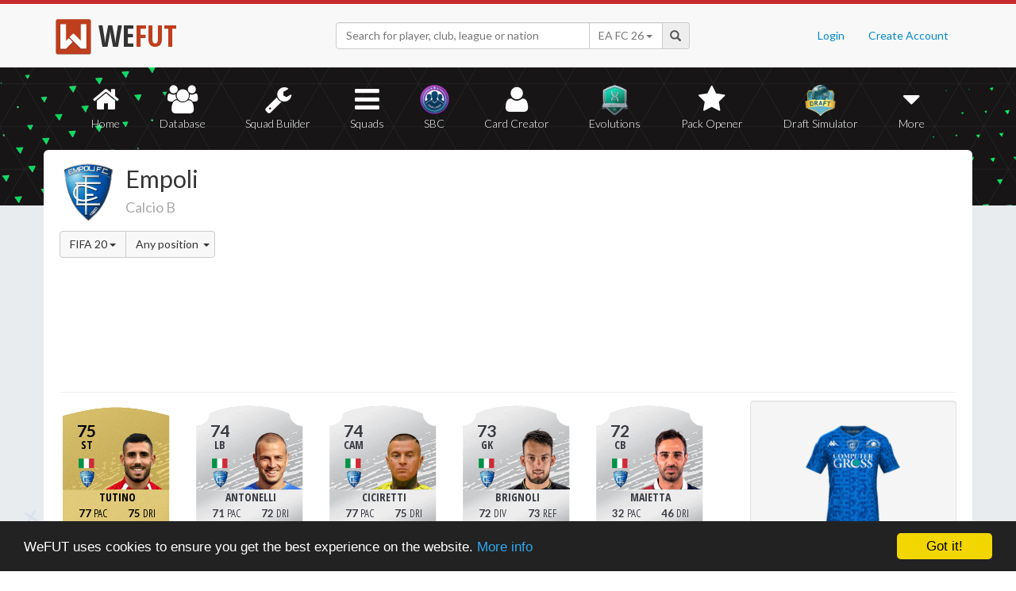

--- FILE ---
content_type: text/html; charset=UTF-8
request_url: https://wefut.com/club/1746/20
body_size: 6708
content:
<!DOCTYPE html>
<html lang="en">
    <head>
        <script async src="https://www.googletagmanager.com/gtag/js?id=UA-39374027-1"></script>
        <script>
          window.dataLayer = window.dataLayer || [];
          function gtag(){dataLayer.push(arguments);}
          gtag('js', new Date());
          gtag('config', 'UA-39374027-1', { 'anonymize_ip': true });
        </script>

        <meta charset="utf-8">
        <meta http-equiv="X-UA-Compatible" content="IE=edge">
        <meta name="theme-color" content="#C72C2C">
        <meta name="keywords" content="eafc, ea fc, fc26, fut26, fut, fut 26, ultimate team, squad builder, squads, database, prices, stats, in game, draft simulator, fifa, 26, fifa 23, coins, players, pack opener, card creator" />

        <meta name="smartbanner:title" content="Download the WeFUT App!">
        <meta name="smartbanner:author" content="WeFUT.com">
        <meta name="smartbanner:price" content="FREE">
        <meta name="smartbanner:price-suffix-apple" content=" - On the App Store">
        <meta name="smartbanner:price-suffix-google" content=" - On Google Play">
        <meta name="smartbanner:icon-apple" content="//static.wefut.com/assets/images/ic_launcher.png">
        <meta name="smartbanner:icon-google" content="//static.wefut.com/assets/images/ic_launcher.png">
        <meta name="smartbanner:button" content="VIEW">
        <meta name="smartbanner:button-url-apple" content="https://apps.apple.com/us/app/wefut-fut-23-draft-squad-builder/id1200304239?platform=iphone">
        <meta name="smartbanner:button-url-google" content="https://play.google.com/store/apps/details?id=com.wefut.wefut">
        <meta name="smartbanner:enabled-platforms" content="android,ios">
        <meta name="smartbanner:days-to-hide" content="30">

        <meta name="viewport" content="width=device-width, initial-scale=1">

        <title>Empoli Players | FIFA 20 Ultimate Team | WeFUT</title>
        
        <meta name="description" content="Create your own EA FC 26 Ultimate Team squad with our Draft Simulator or Squad Builder, and find player stats using our Player Database!" />
        <link rel="icon" type="image/ico" href="//static.wefut.com/assets/images/favicon.ico">
        <link href="//static.wefut.com/assets/css/bootstrap3.min.css?19" rel="stylesheet">
        <link href="//static.wefut.com/assets/css/font-awesome.min.css?19" rel="stylesheet">
        <link href="//static.wefut.com/assets/css/wefut.css?262" rel="stylesheet">
        <link href="//static.wefut.com/assets/css/player-styles17.css?264" rel="stylesheet">
        <link href="//static.wefut.com/assets/css/fifa26.css?268" rel="stylesheet">
        <link rel="stylesheet" type="text/css" href="//static.wefut.com/assets/css/toastr.css?19">
        <link rel="stylesheet" type="text/css" href="//fonts.googleapis.com/css?family=Open+Sans+Condensed:300,700|Fjalla+One|PT+Sans+Narrow|Lato:300,400,700,900|Titillium+Web:400,700" />

        
        <script src="https://ajax.googleapis.com/ajax/libs/jquery/1.12.4/jquery.min.js"></script>

        <script type="text/javascript">
            window.cookieconsent_options = {"message":"WeFUT uses cookies to ensure you get the best experience on the website.","dismiss":"Got it!","learnMore":"More info","link":"http://wefut.com/home/policy","theme":"dark-bottom"};
        </script>

        <script type="text/javascript" src="//static.wefut.com/assets/js/cookieconsent.min.js?"></script>

        
        <!--[if lt IE 9]>
            <script src="https://oss.maxcdn.com/html5shiv/3.7.3/html5shiv.min.js"></script>
            <script src="https://oss.maxcdn.com/respond/1.4.2/respond.min.js"></script>
        <![endif]-->
    </head>

    <body class="club">
        <nav class="navbar navbar-top navbar-default">
            <div class="container">
                <div class="navbar-header">
                    <div class="navbar-brand">
                        <a href="/">
                            <img class="img-responsive" src="//static.wefut.com/assets/images/logo-header.png?" height="45" width="45" />
                            <span class="main">WE</span><span class="highlight">FUT</span>
                        </a>
                    </div>
                </div>

                <ul class="nav navbar-nav navbar-right">
                                        <li><a href="/login">Login</a></li>
                    <li><a href="/register">Create Account</a></li>
                                    </ul>
                <div class="navbar-form">
                    <div class="input-group">
                        <input type="text" class="form-control" id="input-navbar" autocomplete="off" placeholder="Search for player, club, league or nation">
                        <div class="input-group-btn">
                            <a id="fifa-search" data-fifa="26" class="btn dropdown-toggle" data-toggle="dropdown" href="#">
                                <span id="fifa-search-selection">EA FC 26</span>
                                <span class="caret"></span>
                            </a>
                            <ul class="dropdown-menu" role="menu" aria-labelledby="dropdownMenu">
                                                                <li><a class="fifa-search-selector" data-fifa="26" href="#">EA FC 26</a></li>
                                                                <li><a class="fifa-search-selector" data-fifa="25" href="#">EA FC 25</a></li>
                                                                <li><a class="fifa-search-selector" data-fifa="24" href="#">EA FC 24</a></li>
                                                                <li><a class="fifa-search-selector" data-fifa="23" href="#">FIFA 23</a></li>
                                                                <li><a class="fifa-search-selector" data-fifa="22" href="#">FIFA 22</a></li>
                                                                <li><a class="fifa-search-selector" data-fifa="21" href="#">FIFA 21</a></li>
                                                                <li><a class="fifa-search-selector" data-fifa="20" href="#">FIFA 20</a></li>
                                                                <li><a class="fifa-search-selector" data-fifa="19" href="#">FIFA 19</a></li>
                                                                <li><a class="fifa-search-selector" data-fifa="18" href="#">FIFA 18</a></li>
                                                                <li><a class="fifa-search-selector" data-fifa="17" href="#">FIFA 17</a></li>
                                                                <li><a class="fifa-search-selector" data-fifa="16" href="#">FIFA 16</a></li>
                                                                <li><a class="fifa-search-selector" data-fifa="15" href="#">FIFA 15</a></li>
                                                                <li><a class="fifa-search-selector" data-fifa="14" href="#">FIFA 14</a></li>
                                                                <li><a class="fifa-search-selector" data-fifa="13" href="#">FIFA 13</a></li>
                                                            </ul>
                        </div>
                        <span class="input-group-addon">
                            <span class="glyphicon glyphicon-search"></span>
                        </span>
                    </div>

                    <div class="navbar-search-results"></div>
                </div>
            </div>
        </nav>

        <div class="sub-nav navbar-inverse">
            <button type="button" class="navbar-toggle collapsed" data-toggle="collapse" data-target="#navbar-collapse" aria-expanded="false">
                <span class="sr-only">Toggle navigation</span>
                <span class="icon-bar"></span>
                <span class="icon-bar"></span>
                <span class="icon-bar"></span>
            </button>
            <div class="clearfix"></div>
            <div class="container">
                <div class="collapse navbar-collapse" id="navbar-collapse">
                    <ul class="nav nav-pills nav-justified">
                        <li role="presentation" >
                            <a href="/">
                                <span class="fa fa-home"></span>
                                Home
                            </a>
                        </li>
                        <li role="presentation" >
                            <a href="/player-database">
                                <span class="fa fa-users"></span>
                                Database
                            </a>
                        </li>
                        <li role="presentation" >
                            <a href="/squad-builder">
                                <span id="amountofplayers" class="label label-danger pull-right hidden-xs hidden-sm">0</span>
                                <span class="fa fa-wrench"></span>
                                Squad Builder
                            </a>
                        </li>
                        <li role="presentation" >
                            <a href="/created-squads">
                                <span class="fa fa-bars"></span>
                                Squads
                            </a>
                        </li>
                        <li role="presentation" >
                            <a href="/squad-building-challenges">
                                <span class="fa fa-sbc"></span>
                                SBC
                            </a>
                        </li>
                        <li role="presentation" >
                            <a href="/player/card-creator">
                                <span class="fa fa-user"></span>
                                Card Creator
                            </a>
                        </li>
                        <li role="presentation" >
                            <a href="/evolutions">
                                <span class="fa fa-evolutions"></span>
                                Evolutions
                            </a>
                        </li>
                        <li role="presentation" >
                            <a href="/pack-opener">
                                <span class="fa fa-star"></span>
                                Pack Opener
                            </a>
                        </li>
                        <li role="presentation" >
                            <a href="/draft-simulator">
                                <!-- <span style="position:absolute;top:7px;right:7px" class="label label-info pull-right">New modes!</span> -->
                                <span class="fa fa-draft"></span>
                                Draft Simulator
                            </a>
                        </li>
                        <li role="presentation" class="dropdown">
                            <a class="dropdown-toggle" data-toggle="dropdown" href="#" role="button" aria-haspopup="true" aria-expanded="false">
                                <span class="fa fa-caret-down"></span>
                                More
                            </a>
                            <ul class="dropdown-menu">
                                <li><a href="/calendar">Calendar</a></li>
                                <li class="divider" style="margin: 4px 1px"></li>
                                                                                                <!-- <li><a href="/perfect-chemistry">Perfect Chemistry</a></li> -->
                                                                <li><a href="/playstyles">PlayStyles</a></li>
                                <li><a href="/roles">Player Roles</a></li>
                                <li><a href="/chemistry-styles">Chemistry Styles</a></li>
                                <li><a href="/managers">Managers</a></li>
                                <li><a href="/club-items/stadiums">Stadiums</a></li>
                                <li><a href="/club-items/balls">Balls</a></li>
                                <li class="divider" style="margin: 4px 1px"></li>
                                <li><a href="https://play.google.com/store/apps/details?id=com.wefut.wefut" target="_blank">Android App</a></li>
                                <li><a href="https://apps.apple.com/us/app/wefut-fut-21-draft-squad-builder/id1200304239" target="_blank">iPhone/iPad App</a></li>
                            </ul>
                        </li>
                    </ul>
                </div>
            </div>
        </div>
<div class="page container">
    <div class="page-header">
        <div class="row">
            <div class="col-lg-4 col-md-12">
                <img src="//static.wefut.com/assets/images/fut20/clubbadges/1746.png" class="pull-left" style="height: 73px; margin-top: 17px; margin-right: 10px" alt="" />
                <h2 style="margin-top: 20px">
                    Empoli                </h2>
                <h4><a class="sub" href="https://wefut.com/league/32">Calcio B</a></h4>
                <div class="btn-group" style="margin-top: 10px">
                    <div class="btn-group">
                        <button type="button" class="btn btn-default dropdown-toggle" data-toggle="dropdown" aria-haspopup="true" aria-expanded="false">
                        FIFA 20 <span class="caret"></span>
                        </button>
                        <ul class="dropdown-menu">
                                                        <li><a href="/club/1746/26">EA FC 26</a></li>
                                                        <li><a href="/club/1746/25">EA FC 25</a></li>
                                                        <li><a href="/club/1746/24">EA FC 24</a></li>
                                                        <li><a href="/club/1746/23">FIFA 23</a></li>
                                                        <li><a href="/club/1746/22">FIFA 22</a></li>
                                                        <li><a href="/club/1746/21">FIFA 21</a></li>
                                                        <li><a href="/club/1746/20">FIFA 20</a></li>
                                                        <li><a href="/club/1746/19">FIFA 19</a></li>
                                                        <li><a href="/club/1746/18">FIFA 18</a></li>
                                                        <li><a href="/club/1746/17">FIFA 17</a></li>
                                                        <li><a href="/club/1746/16">FIFA 16</a></li>
                                                        <li><a href="/club/1746/15">FIFA 15</a></li>
                                                        <li><a href="/club/1746/14">FIFA 14</a></li>
                                                        <li><a href="/club/1746/13">FIFA 13</a></li>
                                                    </ul>
                    </div>
                    <div class="btn-group">
                        <a class="btn btn-default dropdown-toggle" data-toggle="dropdown" href="#">
                            Any position                            <span class="caret" style="margin-left: 3px; margin-right: -6px"></span>
                        </a>
                        <ul class="dropdown-menu">
                            <li><a tabindex="" href="/club/1746/20">Any position</a></li>
                            <li><a tabindex="" href="/club/1746/20/ST">ST</a></li>
                            <li><a tabindex="" href="/club/1746/20/CF">CF</a></li>
                            <li><a tabindex="" href="/club/1746/20/LW">LW</a></li>
                            <li><a tabindex="" href="/club/1746/20/LF">LF</a></li>
                            <li><a tabindex="" href="/club/1746/20/LM">LM</a></li>
                            <li><a tabindex="" href="/club/1746/20/RW">RW</a></li>
                            <li><a tabindex="" href="/club/1746/20/RF">RF</a></li>
                            <li><a tabindex="" href="/club/1746/20/RM">RM</a></li>
                            <li><a tabindex="" href="/club/1746/20/CAM">CAM</a></li>
                            <li><a tabindex="" href="/club/1746/20/CM">CM</a></li>
                            <li><a tabindex="" href="/club/1746/20/CDM">CDM</a></li>
                            <li><a tabindex="" href="/club/1746/20/LWB">LWB</a></li>
                            <li><a tabindex="" href="/club/1746/20/LB">LB</a></li>
                            <li><a tabindex="" href="/club/1746/20/CB">CB</a></li>
                            <li><a tabindex="" href="/club/1746/20/RB">RB</a></li>
                            <li><a tabindex="" href="/club/1746/20/RWB">RWB</a></li>
                            <li><a tabindex="" href="/club/1746/20/GK">GK</a></li>
                        </ul>
                    </div>
                </div>
            </div>
            <div class="col-lg-8 col-md-12">
                <script async src="//pagead2.googlesyndication.com/pagead/js/adsbygoogle.js"></script>
                <ins class="adsbygoogle"
                   style="margin-top: 16px"
                   data-ad-client="ca-pub-3689706000234543"
                   data-ad-slot="4937350516"
                   data-ad-format="auto"></ins>
                <script>
                (adsbygoogle = window.adsbygoogle || []).push({});
                </script>
            </div>
        </div>
    </div>

    <div class="row">
        <div class="col-md-9 card-list">
            <a href="https://wefut.com/player/20/19220/gennaro-tutino"><div class="card gold fifa20" data-base-id="220528" data-club-id="1746" data-nation-id="27" data-league-id="32" data-rareflag="0">
    <div class="scard gold fifa20" style="position: relative; z-index: 2">
            <img src="//static.wefut.com/assets/images/fut20/gold0.png?253" alt="" class="player-card" onerror="this.src='//static.wefut.com/assets/images/concept-card.png'">

            <div class="rating-gradient"></div>

            
                            <img src="//static.wefut.com/assets/images/fut20/clubbadges/1746.png?251" alt="" class="clubbadge clubbadge-dark">
                            
            
            <div class="playstyleplus"></div>
            
            <div class="avatarholder ">
                <img src="//static.wefut.com/assets/images/fut20/playeravatars/220528.png?242" onerror="this.src='//static.wefut.com/assets/images/fut15/playeravatars/unknown.png'" alt="" class="avatar">
            </div>

                            <img src="//static.wefut.com/assets/images/nation_flag/27.png?25" class="nationflag">
            
            <div class="ratingholder"><span class="rating"  style="border: 0px !important" >75</span></div>
            <span class="position">ST</span>
            <div class="nonrare name">
            <span class="marquee">Tutino</span>
        </div>
        <div class="attributes ">
                        <span class="loyalty">
                            </span>
            
            
            <span class="pace">77</span>
            <span class="shooting">75</span>
            <span class="passing">71</span>
            <span class="dribbling">75</span>
            <span class="defending">35</span>
            <span class="heading">66</span>
        </div>
                <div class="chembadge chem--1"></div>
            </div>
    </div>
</a><a href="https://wefut.com/player/20/1034/luca-antonelli"><div class="card silverrare fifa20" data-base-id="173204" data-club-id="1746" data-nation-id="27" data-league-id="32" data-rareflag="1">
    <div class="scard silverrare fifa20" style="position: relative; z-index: 2">
            <img src="//static.wefut.com/assets/images/fut20/silver1.png?253" alt="" class="player-card" onerror="this.src='//static.wefut.com/assets/images/concept-card.png'">

            <div class="rating-gradient"></div>

            
                            <img src="//static.wefut.com/assets/images/fut20/clubbadges/1746.png?251" alt="" class="clubbadge clubbadge-dark">
                            
            
            <div class="playstyleplus"></div>
            
            <div class="avatarholder ">
                <img src="//static.wefut.com/assets/images/fut20/playeravatars/173204.png?242" onerror="this.src='//static.wefut.com/assets/images/fut15/playeravatars/unknown.png'" alt="" class="avatar">
            </div>

                            <img src="//static.wefut.com/assets/images/nation_flag/27.png?25" class="nationflag">
            
            <div class="ratingholder"><span class="rating"  style="border: 0px !important" >74</span></div>
            <span class="position">LB</span>
            <div class=" name">
            <span class="marquee">Antonelli</span>
        </div>
        <div class="attributes ">
                        <span class="loyalty">
                            </span>
            
            
            <span class="pace">71</span>
            <span class="shooting">58</span>
            <span class="passing">69</span>
            <span class="dribbling">72</span>
            <span class="defending">76</span>
            <span class="heading">72</span>
        </div>
                <div class="chembadge chem--1"></div>
            </div>
    </div>
</a><a href="https://wefut.com/player/20/19217/amato-ciciretti"><div class="card silverrare fifa20" data-base-id="206160" data-club-id="1746" data-nation-id="27" data-league-id="32" data-rareflag="1">
    <div class="scard silverrare fifa20" style="position: relative; z-index: 2">
            <img src="//static.wefut.com/assets/images/fut20/silver1.png?253" alt="" class="player-card" onerror="this.src='//static.wefut.com/assets/images/concept-card.png'">

            <div class="rating-gradient"></div>

            
                            <img src="//static.wefut.com/assets/images/fut20/clubbadges/1746.png?251" alt="" class="clubbadge clubbadge-dark">
                            
            
            <div class="playstyleplus"></div>
            
            <div class="avatarholder ">
                <img src="//static.wefut.com/assets/images/fut20/playeravatars/206160.png?242" onerror="this.src='//static.wefut.com/assets/images/fut15/playeravatars/unknown.png'" alt="" class="avatar">
            </div>

                            <img src="//static.wefut.com/assets/images/nation_flag/27.png?25" class="nationflag">
            
            <div class="ratingholder"><span class="rating"  style="border: 0px !important" >74</span></div>
            <span class="position">CAM</span>
            <div class=" name">
            <span class="marquee">Ciciretti</span>
        </div>
        <div class="attributes ">
                        <span class="loyalty">
                            </span>
            
            
            <span class="pace">77</span>
            <span class="shooting">68</span>
            <span class="passing">73</span>
            <span class="dribbling">75</span>
            <span class="defending">35</span>
            <span class="heading">49</span>
        </div>
                <div class="chembadge chem--1"></div>
            </div>
    </div>
</a><a href="https://wefut.com/player/20/5512/alberto-brignoli"><div class="card silverrare fifa20" data-base-id="210358" data-club-id="1746" data-nation-id="27" data-league-id="32" data-rareflag="1">
    <div class="scard silverrare fifa20" style="position: relative; z-index: 2">
            <img src="//static.wefut.com/assets/images/fut20/silver1.png?253" alt="" class="player-card" onerror="this.src='//static.wefut.com/assets/images/concept-card.png'">

            <div class="rating-gradient"></div>

            
                            <img src="//static.wefut.com/assets/images/fut20/clubbadges/1746.png?251" alt="" class="clubbadge clubbadge-dark">
                            
            
            <div class="playstyleplus"></div>
            
            <div class="avatarholder ">
                <img src="//static.wefut.com/assets/images/fut20/playeravatars/210358.png?242" onerror="this.src='//static.wefut.com/assets/images/fut15/playeravatars/unknown.png'" alt="" class="avatar">
            </div>

                            <img src="//static.wefut.com/assets/images/nation_flag/27.png?25" class="nationflag">
            
            <div class="ratingholder"><span class="rating"  style="border: 0px !important" >73</span></div>
            <span class="position">GK</span>
            <div class=" name">
            <span class="marquee">Brignoli</span>
        </div>
        <div class="attributes gk">
                        <span class="loyalty">
                            </span>
            
            
            <span class="pace">72</span>
            <span class="shooting">72</span>
            <span class="passing">75</span>
            <span class="dribbling">73</span>
            <span class="defending">32</span>
            <span class="heading">73</span>
        </div>
                <div class="chembadge chem--1"></div>
            </div>
    </div>
</a><a href="https://wefut.com/player/20/237/domenico-maietta"><div class="card silverrare fifa20" data-base-id="137774" data-club-id="1746" data-nation-id="27" data-league-id="32" data-rareflag="1">
    <div class="scard silverrare fifa20" style="position: relative; z-index: 2">
            <img src="//static.wefut.com/assets/images/fut20/silver1.png?253" alt="" class="player-card" onerror="this.src='//static.wefut.com/assets/images/concept-card.png'">

            <div class="rating-gradient"></div>

            
                            <img src="//static.wefut.com/assets/images/fut20/clubbadges/1746.png?251" alt="" class="clubbadge clubbadge-dark">
                            
            
            <div class="playstyleplus"></div>
            
            <div class="avatarholder ">
                <img src="//static.wefut.com/assets/images/fut20/playeravatars/137774.png?242" onerror="this.src='//static.wefut.com/assets/images/fut15/playeravatars/unknown.png'" alt="" class="avatar">
            </div>

                            <img src="//static.wefut.com/assets/images/nation_flag/27.png?25" class="nationflag">
            
            <div class="ratingholder"><span class="rating"  style="border: 0px !important" >72</span></div>
            <span class="position">CB</span>
            <div class=" name">
            <span class="marquee">Maietta</span>
        </div>
        <div class="attributes ">
                        <span class="loyalty">
                            </span>
            
            
            <span class="pace">32</span>
            <span class="shooting">16</span>
            <span class="passing">39</span>
            <span class="dribbling">46</span>
            <span class="defending">73</span>
            <span class="heading">67</span>
        </div>
                <div class="chembadge chem--1"></div>
            </div>
    </div>
</a><a href="https://wefut.com/player/20/3388/simone-romagnoli"><div class="card silverrare fifa20" data-base-id="198857" data-club-id="1746" data-nation-id="27" data-league-id="32" data-rareflag="1">
    <div class="scard silverrare fifa20" style="position: relative; z-index: 2">
            <img src="//static.wefut.com/assets/images/fut20/silver1.png?253" alt="" class="player-card" onerror="this.src='//static.wefut.com/assets/images/concept-card.png'">

            <div class="rating-gradient"></div>

            
                            <img src="//static.wefut.com/assets/images/fut20/clubbadges/1746.png?251" alt="" class="clubbadge clubbadge-dark">
                            
            
            <div class="playstyleplus"></div>
            
            <div class="avatarholder ">
                <img src="//static.wefut.com/assets/images/fut20/playeravatars/198857.png?242" onerror="this.src='//static.wefut.com/assets/images/fut15/playeravatars/unknown.png'" alt="" class="avatar">
            </div>

                            <img src="//static.wefut.com/assets/images/nation_flag/27.png?25" class="nationflag">
            
            <div class="ratingholder"><span class="rating"  style="border: 0px !important" >72</span></div>
            <span class="position">CB</span>
            <div class=" name">
            <span class="marquee">Romagnoli</span>
        </div>
        <div class="attributes ">
                        <span class="loyalty">
                            </span>
            
            
            <span class="pace">57</span>
            <span class="shooting">40</span>
            <span class="passing">45</span>
            <span class="dribbling">53</span>
            <span class="defending">73</span>
            <span class="heading">78</span>
        </div>
                <div class="chembadge chem--1"></div>
            </div>
    </div>
</a><a href="https://wefut.com/player/20/4326/frederic-veseli"><div class="card silverrare fifa20" data-base-id="203780" data-club-id="1746" data-nation-id="1" data-league-id="32" data-rareflag="1">
    <div class="scard silverrare fifa20" style="position: relative; z-index: 2">
            <img src="//static.wefut.com/assets/images/fut20/silver1.png?253" alt="" class="player-card" onerror="this.src='//static.wefut.com/assets/images/concept-card.png'">

            <div class="rating-gradient"></div>

            
                            <img src="//static.wefut.com/assets/images/fut20/clubbadges/1746.png?251" alt="" class="clubbadge clubbadge-dark">
                            
            
            <div class="playstyleplus"></div>
            
            <div class="avatarholder ">
                <img src="//static.wefut.com/assets/images/fut20/playeravatars/203780.png?242" onerror="this.src='//static.wefut.com/assets/images/fut15/playeravatars/unknown.png'" alt="" class="avatar">
            </div>

                            <img src="//static.wefut.com/assets/images/nation_flag/1.png?25" class="nationflag">
            
            <div class="ratingholder"><span class="rating"  style="border: 0px !important" >72</span></div>
            <span class="position">CB</span>
            <div class=" name">
            <span class="marquee">Veseli</span>
        </div>
        <div class="attributes ">
                        <span class="loyalty">
                            </span>
            
            
            <span class="pace">73</span>
            <span class="shooting">41</span>
            <span class="passing">58</span>
            <span class="dribbling">65</span>
            <span class="defending">72</span>
            <span class="heading">69</span>
        </div>
                <div class="chembadge chem--1"></div>
            </div>
    </div>
</a><a href="https://wefut.com/player/20/20078/szymon-zurkowski"><div class="card silverrare fifa20" data-base-id="239732" data-club-id="1746" data-nation-id="37" data-league-id="32" data-rareflag="1">
    <div class="scard silverrare fifa20" style="position: relative; z-index: 2">
            <img src="//static.wefut.com/assets/images/fut20/silver1.png?253" alt="" class="player-card" onerror="this.src='//static.wefut.com/assets/images/concept-card.png'">

            <div class="rating-gradient"></div>

            
                            <img src="//static.wefut.com/assets/images/fut20/clubbadges/1746.png?251" alt="" class="clubbadge clubbadge-dark">
                            
            
            <div class="playstyleplus"></div>
            
            <div class="avatarholder ">
                <img src="//static.wefut.com/assets/images/fut20/playeravatars/239732.png?242" onerror="this.src='//static.wefut.com/assets/images/fut15/playeravatars/unknown.png'" alt="" class="avatar">
            </div>

                            <img src="//static.wefut.com/assets/images/nation_flag/37.png?25" class="nationflag">
            
            <div class="ratingholder"><span class="rating"  style="border: 0px !important" >72</span></div>
            <span class="position">CM</span>
            <div class=" name">
            <span class="marquee">Żurkowski</span>
        </div>
        <div class="attributes ">
                        <span class="loyalty">
                            </span>
            
            
            <span class="pace">81</span>
            <span class="shooting">62</span>
            <span class="passing">67</span>
            <span class="dribbling">70</span>
            <span class="defending">70</span>
            <span class="heading">81</span>
        </div>
                <div class="chembadge chem--1"></div>
            </div>
    </div>
</a><a href="https://wefut.com/player/20/8074/stefano-moreo"><div class="card silver fifa20" data-base-id="222959" data-club-id="1746" data-nation-id="27" data-league-id="32" data-rareflag="0">
    <div class="scard silver fifa20" style="position: relative; z-index: 2">
            <img src="//static.wefut.com/assets/images/fut20/silver0.png?253" alt="" class="player-card" onerror="this.src='//static.wefut.com/assets/images/concept-card.png'">

            <div class="rating-gradient"></div>

            
                            <img src="//static.wefut.com/assets/images/fut20/clubbadges/1746.png?251" alt="" class="clubbadge clubbadge-dark">
                            
            
            <div class="playstyleplus"></div>
            
            <div class="avatarholder ">
                <img src="//static.wefut.com/assets/images/fut20/playeravatars/222959.png?242" onerror="this.src='//static.wefut.com/assets/images/fut15/playeravatars/unknown.png'" alt="" class="avatar">
            </div>

                            <img src="//static.wefut.com/assets/images/nation_flag/27.png?25" class="nationflag">
            
            <div class="ratingholder"><span class="rating"  style="border: 0px !important" >72</span></div>
            <span class="position">ST</span>
            <div class="nonrare name">
            <span class="marquee">Moreo</span>
        </div>
        <div class="attributes ">
                        <span class="loyalty">
                            </span>
            
            
            <span class="pace">76</span>
            <span class="shooting">66</span>
            <span class="passing">61</span>
            <span class="dribbling">67</span>
            <span class="defending">51</span>
            <span class="heading">79</span>
        </div>
                <div class="chembadge chem--1"></div>
            </div>
    </div>
</a><a href="https://wefut.com/player/20/8518/leonardo-mancuso"><div class="card silver fifa20" data-base-id="224508" data-club-id="1746" data-nation-id="27" data-league-id="32" data-rareflag="0">
    <div class="scard silver fifa20" style="position: relative; z-index: 2">
            <img src="//static.wefut.com/assets/images/fut20/silver0.png?253" alt="" class="player-card" onerror="this.src='//static.wefut.com/assets/images/concept-card.png'">

            <div class="rating-gradient"></div>

            
                            <img src="//static.wefut.com/assets/images/fut20/clubbadges/1746.png?251" alt="" class="clubbadge clubbadge-dark">
                            
            
            <div class="playstyleplus"></div>
            
            <div class="avatarholder ">
                <img src="//static.wefut.com/assets/images/fut20/playeravatars/224508.png?242" onerror="this.src='//static.wefut.com/assets/images/fut15/playeravatars/unknown.png'" alt="" class="avatar">
            </div>

                            <img src="//static.wefut.com/assets/images/nation_flag/27.png?25" class="nationflag">
            
            <div class="ratingholder"><span class="rating"  style="border: 0px !important" >72</span></div>
            <span class="position">ST</span>
            <div class="nonrare name">
            <span class="marquee">Mancuso</span>
        </div>
        <div class="attributes ">
                        <span class="loyalty">
                            </span>
            
            
            <span class="pace">78</span>
            <span class="shooting">71</span>
            <span class="passing">63</span>
            <span class="dribbling">72</span>
            <span class="defending">34</span>
            <span class="heading">69</span>
        </div>
                <div class="chembadge chem--1"></div>
            </div>
    </div>
</a><a href="https://wefut.com/player/20/2437/karim-laribi"><div class="card silverrare fifa20" data-base-id="190499" data-club-id="1746" data-nation-id="145" data-league-id="32" data-rareflag="1">
    <div class="scard silverrare fifa20" style="position: relative; z-index: 2">
            <img src="//static.wefut.com/assets/images/fut20/silver1.png?253" alt="" class="player-card" onerror="this.src='//static.wefut.com/assets/images/concept-card.png'">

            <div class="rating-gradient"></div>

            
                            <img src="//static.wefut.com/assets/images/fut20/clubbadges/1746.png?251" alt="" class="clubbadge clubbadge-dark">
                            
            
            <div class="playstyleplus"></div>
            
            <div class="avatarholder ">
                <img src="//static.wefut.com/assets/images/fut20/playeravatars/190499.png?242" onerror="this.src='//static.wefut.com/assets/images/fut15/playeravatars/unknown.png'" alt="" class="avatar">
            </div>

                            <img src="//static.wefut.com/assets/images/nation_flag/145.png?25" class="nationflag">
            
            <div class="ratingholder"><span class="rating"  style="border: 0px !important" >71</span></div>
            <span class="position">CM</span>
            <div class=" name">
            <span class="marquee">Laribi</span>
        </div>
        <div class="attributes ">
                        <span class="loyalty">
                            </span>
            
            
            <span class="pace">81</span>
            <span class="shooting">69</span>
            <span class="passing">71</span>
            <span class="dribbling">75</span>
            <span class="defending">47</span>
            <span class="heading">60</span>
        </div>
                <div class="chembadge chem--1"></div>
            </div>
    </div>
</a><a href="https://wefut.com/player/20/4819/jacopo-dezi"><div class="card silver fifa20" data-base-id="206042" data-club-id="1746" data-nation-id="27" data-league-id="32" data-rareflag="0">
    <div class="scard silver fifa20" style="position: relative; z-index: 2">
            <img src="//static.wefut.com/assets/images/fut20/silver0.png?253" alt="" class="player-card" onerror="this.src='//static.wefut.com/assets/images/concept-card.png'">

            <div class="rating-gradient"></div>

            
                            <img src="//static.wefut.com/assets/images/fut20/clubbadges/1746.png?251" alt="" class="clubbadge clubbadge-dark">
                            
            
            <div class="playstyleplus"></div>
            
            <div class="avatarholder ">
                <img src="//static.wefut.com/assets/images/fut20/playeravatars/206042.png?242" onerror="this.src='//static.wefut.com/assets/images/fut15/playeravatars/unknown.png'" alt="" class="avatar">
            </div>

                            <img src="//static.wefut.com/assets/images/nation_flag/27.png?25" class="nationflag">
            
            <div class="ratingholder"><span class="rating"  style="border: 0px !important" >71</span></div>
            <span class="position">CM</span>
            <div class="nonrare name">
            <span class="marquee">Dezi</span>
        </div>
        <div class="attributes ">
                        <span class="loyalty">
                            </span>
            
            
            <span class="pace">76</span>
            <span class="shooting">62</span>
            <span class="passing">66</span>
            <span class="dribbling">71</span>
            <span class="defending">62</span>
            <span class="heading">68</span>
        </div>
                <div class="chembadge chem--1"></div>
            </div>
    </div>
</a><a href="https://wefut.com/player/20/10108/filippo-bandinelli"><div class="card silver fifa20" data-base-id="231428" data-club-id="1746" data-nation-id="27" data-league-id="32" data-rareflag="0">
    <div class="scard silver fifa20" style="position: relative; z-index: 2">
            <img src="//static.wefut.com/assets/images/fut20/silver0.png?253" alt="" class="player-card" onerror="this.src='//static.wefut.com/assets/images/concept-card.png'">

            <div class="rating-gradient"></div>

            
                            <img src="//static.wefut.com/assets/images/fut20/clubbadges/1746.png?251" alt="" class="clubbadge clubbadge-dark">
                            
            
            <div class="playstyleplus"></div>
            
            <div class="avatarholder ">
                <img src="//static.wefut.com/assets/images/fut20/playeravatars/231428.png?242" onerror="this.src='//static.wefut.com/assets/images/fut15/playeravatars/unknown.png'" alt="" class="avatar">
            </div>

                            <img src="//static.wefut.com/assets/images/nation_flag/27.png?25" class="nationflag">
            
            <div class="ratingholder"><span class="rating"  style="border: 0px !important" >71</span></div>
            <span class="position">CM</span>
            <div class="nonrare name">
            <span class="marquee">Bandinelli</span>
        </div>
        <div class="attributes ">
                        <span class="loyalty">
                            </span>
            
            
            <span class="pace">73</span>
            <span class="shooting">67</span>
            <span class="passing">69</span>
            <span class="dribbling">70</span>
            <span class="defending">61</span>
            <span class="heading">65</span>
        </div>
                <div class="chembadge chem--1"></div>
            </div>
    </div>
</a><a href="https://wefut.com/player/20/12916/leo-stulac"><div class="card silver fifa20" data-base-id="240095" data-club-id="1746" data-nation-id="44" data-league-id="32" data-rareflag="0">
    <div class="scard silver fifa20" style="position: relative; z-index: 2">
            <img src="//static.wefut.com/assets/images/fut20/silver0.png?253" alt="" class="player-card" onerror="this.src='//static.wefut.com/assets/images/concept-card.png'">

            <div class="rating-gradient"></div>

            
                            <img src="//static.wefut.com/assets/images/fut20/clubbadges/1746.png?251" alt="" class="clubbadge clubbadge-dark">
                            
            
            <div class="playstyleplus"></div>
            
            <div class="avatarholder ">
                <img src="//static.wefut.com/assets/images/fut20/playeravatars/240095.png?242" onerror="this.src='//static.wefut.com/assets/images/fut15/playeravatars/unknown.png'" alt="" class="avatar">
            </div>

                            <img src="//static.wefut.com/assets/images/nation_flag/44.png?25" class="nationflag">
            
            <div class="ratingholder"><span class="rating"  style="border: 0px !important" >71</span></div>
            <span class="position">CDM</span>
            <div class="nonrare name">
            <span class="marquee">Štulac</span>
        </div>
        <div class="attributes ">
                        <span class="loyalty">
                            </span>
            
            
            <span class="pace">70</span>
            <span class="shooting">64</span>
            <span class="passing">67</span>
            <span class="dribbling">66</span>
            <span class="defending">68</span>
            <span class="heading">69</span>
        </div>
                <div class="chembadge chem--1"></div>
            </div>
    </div>
</a><a href="https://wefut.com/player/20/19065/andrea-la-mantia"><div class="card silverrare fifa20" data-base-id="201243" data-club-id="1746" data-nation-id="27" data-league-id="32" data-rareflag="1">
    <div class="scard silverrare fifa20" style="position: relative; z-index: 2">
            <img src="//static.wefut.com/assets/images/fut20/silver1.png?253" alt="" class="player-card" onerror="this.src='//static.wefut.com/assets/images/concept-card.png'">

            <div class="rating-gradient"></div>

            
                            <img src="//static.wefut.com/assets/images/fut20/clubbadges/1746.png?251" alt="" class="clubbadge clubbadge-dark">
                            
            
            <div class="playstyleplus"></div>
            
            <div class="avatarholder ">
                <img src="//static.wefut.com/assets/images/fut20/playeravatars/201243.png?242" onerror="this.src='//static.wefut.com/assets/images/fut15/playeravatars/unknown.png'" alt="" class="avatar">
            </div>

                            <img src="//static.wefut.com/assets/images/nation_flag/27.png?25" class="nationflag">
            
            <div class="ratingholder"><span class="rating"  style="border: 0px !important" >70</span></div>
            <span class="position">ST</span>
            <div class=" name">
            <span class="marquee">La Mantia</span>
        </div>
        <div class="attributes ">
                        <span class="loyalty">
                            </span>
            
            
            <span class="pace">54</span>
            <span class="shooting">67</span>
            <span class="passing">35</span>
            <span class="dribbling">61</span>
            <span class="defending">30</span>
            <span class="heading">80</span>
        </div>
                <div class="chembadge chem--1"></div>
            </div>
    </div>
</a><a href="https://wefut.com/player/20/8633/ivan-provedel"><div class="card silver fifa20" data-base-id="224987" data-club-id="1746" data-nation-id="27" data-league-id="32" data-rareflag="0">
    <div class="scard silver fifa20" style="position: relative; z-index: 2">
            <img src="//static.wefut.com/assets/images/fut20/silver0.png?253" alt="" class="player-card" onerror="this.src='//static.wefut.com/assets/images/concept-card.png'">

            <div class="rating-gradient"></div>

            
                            <img src="//static.wefut.com/assets/images/fut20/clubbadges/1746.png?251" alt="" class="clubbadge clubbadge-dark">
                            
            
            <div class="playstyleplus"></div>
            
            <div class="avatarholder ">
                <img src="//static.wefut.com/assets/images/fut20/playeravatars/224987.png?242" onerror="this.src='//static.wefut.com/assets/images/fut15/playeravatars/unknown.png'" alt="" class="avatar">
            </div>

                            <img src="//static.wefut.com/assets/images/nation_flag/27.png?25" class="nationflag">
            
            <div class="ratingholder"><span class="rating"  style="border: 0px !important" >70</span></div>
            <span class="position">GK</span>
            <div class="nonrare name">
            <span class="marquee">Provedel</span>
        </div>
        <div class="attributes gk">
                        <span class="loyalty">
                            </span>
            
            
            <span class="pace">71</span>
            <span class="shooting">67</span>
            <span class="passing">61</span>
            <span class="dribbling">73</span>
            <span class="defending">42</span>
            <span class="heading">69</span>
        </div>
                <div class="chembadge chem--1"></div>
            </div>
    </div>
</a><a href="https://wefut.com/player/20/19102/liam-henderson"><div class="card silver fifa20" data-base-id="219952" data-club-id="1746" data-nation-id="42" data-league-id="32" data-rareflag="0">
    <div class="scard silver fifa20" style="position: relative; z-index: 2">
            <img src="//static.wefut.com/assets/images/fut20/silver0.png?253" alt="" class="player-card" onerror="this.src='//static.wefut.com/assets/images/concept-card.png'">

            <div class="rating-gradient"></div>

            
                            <img src="//static.wefut.com/assets/images/fut20/clubbadges/1746.png?251" alt="" class="clubbadge clubbadge-dark">
                            
            
            <div class="playstyleplus"></div>
            
            <div class="avatarholder ">
                <img src="//static.wefut.com/assets/images/fut20/playeravatars/219952.png?242" onerror="this.src='//static.wefut.com/assets/images/fut15/playeravatars/unknown.png'" alt="" class="avatar">
            </div>

                            <img src="//static.wefut.com/assets/images/nation_flag/42.png?25" class="nationflag">
            
            <div class="ratingholder"><span class="rating"  style="border: 0px !important" >70</span></div>
            <span class="position">CM</span>
            <div class="nonrare name">
            <span class="marquee">Henderson</span>
        </div>
        <div class="attributes ">
                        <span class="loyalty">
                            </span>
            
            
            <span class="pace">62</span>
            <span class="shooting">59</span>
            <span class="passing">68</span>
            <span class="dribbling">69</span>
            <span class="defending">54</span>
            <span class="heading">76</span>
        </div>
                <div class="chembadge chem--1"></div>
            </div>
    </div>
</a><a href="https://wefut.com/player/20/19020/riccardo-fiamozzi"><div class="card silverrare fifa20" data-base-id="210880" data-club-id="1746" data-nation-id="27" data-league-id="32" data-rareflag="1">
    <div class="scard silverrare fifa20" style="position: relative; z-index: 2">
            <img src="//static.wefut.com/assets/images/fut20/silver1.png?253" alt="" class="player-card" onerror="this.src='//static.wefut.com/assets/images/concept-card.png'">

            <div class="rating-gradient"></div>

            
                            <img src="//static.wefut.com/assets/images/fut20/clubbadges/1746.png?251" alt="" class="clubbadge clubbadge-dark">
                            
            
            <div class="playstyleplus"></div>
            
            <div class="avatarholder ">
                <img src="//static.wefut.com/assets/images/fut20/playeravatars/210880.png?242" onerror="this.src='//static.wefut.com/assets/images/fut15/playeravatars/unknown.png'" alt="" class="avatar">
            </div>

                            <img src="//static.wefut.com/assets/images/nation_flag/27.png?25" class="nationflag">
            
            <div class="ratingholder"><span class="rating"  style="border: 0px !important" >69</span></div>
            <span class="position">RB</span>
            <div class=" name">
            <span class="marquee">Fiamozzi</span>
        </div>
        <div class="attributes ">
                        <span class="loyalty">
                            </span>
            
            
            <span class="pace">83</span>
            <span class="shooting">49</span>
            <span class="passing">62</span>
            <span class="dribbling">65</span>
            <span class="defending">63</span>
            <span class="heading">78</span>
        </div>
                <div class="chembadge chem--1"></div>
            </div>
    </div>
</a><a href="https://wefut.com/player/20/1588/marcello-gazzola"><div class="card silver fifa20" data-base-id="183188" data-club-id="1746" data-nation-id="27" data-league-id="32" data-rareflag="0">
    <div class="scard silver fifa20" style="position: relative; z-index: 2">
            <img src="//static.wefut.com/assets/images/fut20/silver0.png?253" alt="" class="player-card" onerror="this.src='//static.wefut.com/assets/images/concept-card.png'">

            <div class="rating-gradient"></div>

            
                            <img src="//static.wefut.com/assets/images/fut20/clubbadges/1746.png?251" alt="" class="clubbadge clubbadge-dark">
                            
            
            <div class="playstyleplus"></div>
            
            <div class="avatarholder ">
                <img src="//static.wefut.com/assets/images/fut20/playeravatars/183188.png?242" onerror="this.src='//static.wefut.com/assets/images/fut15/playeravatars/unknown.png'" alt="" class="avatar">
            </div>

                            <img src="//static.wefut.com/assets/images/nation_flag/27.png?25" class="nationflag">
            
            <div class="ratingholder"><span class="rating"  style="border: 0px !important" >69</span></div>
            <span class="position">RB</span>
            <div class="nonrare name">
            <span class="marquee">Gazzola</span>
        </div>
        <div class="attributes ">
                        <span class="loyalty">
                            </span>
            
            
            <span class="pace">67</span>
            <span class="shooting">49</span>
            <span class="passing">56</span>
            <span class="dribbling">66</span>
            <span class="defending">66</span>
            <span class="heading">69</span>
        </div>
                <div class="chembadge chem--1"></div>
            </div>
    </div>
</a><a href="https://wefut.com/player/20/9367/antonino-la-gumina"><div class="card silver fifa20" data-base-id="228378" data-club-id="1746" data-nation-id="27" data-league-id="32" data-rareflag="0">
    <div class="scard silver fifa20" style="position: relative; z-index: 2">
            <img src="//static.wefut.com/assets/images/fut20/silver0.png?253" alt="" class="player-card" onerror="this.src='//static.wefut.com/assets/images/concept-card.png'">

            <div class="rating-gradient"></div>

            
                            <img src="//static.wefut.com/assets/images/fut20/clubbadges/1746.png?251" alt="" class="clubbadge clubbadge-dark">
                            
            
            <div class="playstyleplus"></div>
            
            <div class="avatarholder ">
                <img src="//static.wefut.com/assets/images/fut20/playeravatars/228378.png?242" onerror="this.src='//static.wefut.com/assets/images/fut15/playeravatars/unknown.png'" alt="" class="avatar">
            </div>

                            <img src="//static.wefut.com/assets/images/nation_flag/27.png?25" class="nationflag">
            
            <div class="ratingholder"><span class="rating"  style="border: 0px !important" >68</span></div>
            <span class="position">ST</span>
            <div class="nonrare name">
            <span class="marquee">La Gumina</span>
        </div>
        <div class="attributes ">
                        <span class="loyalty">
                            </span>
            
            
            <span class="pace">77</span>
            <span class="shooting">66</span>
            <span class="passing">57</span>
            <span class="dribbling">68</span>
            <span class="defending">38</span>
            <span class="heading">68</span>
        </div>
                <div class="chembadge chem--1"></div>
            </div>
    </div>
</a><a href="https://wefut.com/player/20/9910/roberto-pirrello"><div class="card silver fifa20" data-base-id="230676" data-club-id="1746" data-nation-id="27" data-league-id="32" data-rareflag="0">
    <div class="scard silver fifa20" style="position: relative; z-index: 2">
            <img src="//static.wefut.com/assets/images/fut20/silver0.png?253" alt="" class="player-card" onerror="this.src='//static.wefut.com/assets/images/concept-card.png'">

            <div class="rating-gradient"></div>

            
                            <img src="//static.wefut.com/assets/images/fut20/clubbadges/1746.png?251" alt="" class="clubbadge clubbadge-dark">
                            
            
            <div class="playstyleplus"></div>
            
            <div class="avatarholder ">
                <img src="//static.wefut.com/assets/images/fut20/playeravatars/230676.png?242" onerror="this.src='//static.wefut.com/assets/images/fut15/playeravatars/unknown.png'" alt="" class="avatar">
            </div>

                            <img src="//static.wefut.com/assets/images/nation_flag/27.png?25" class="nationflag">
            
            <div class="ratingholder"><span class="rating"  style="border: 0px !important" >68</span></div>
            <span class="position">CB</span>
            <div class="nonrare name">
            <span class="marquee">Pirrello</span>
        </div>
        <div class="attributes ">
                        <span class="loyalty">
                            </span>
            
            
            <span class="pace">67</span>
            <span class="shooting">47</span>
            <span class="passing">54</span>
            <span class="dribbling">55</span>
            <span class="defending">67</span>
            <span class="heading">74</span>
        </div>
                <div class="chembadge chem--1"></div>
            </div>
    </div>
</a><a href="https://wefut.com/player/20/11761/dimitrios-nikolaou"><div class="card silver fifa20" data-base-id="237040" data-club-id="1746" data-nation-id="22" data-league-id="32" data-rareflag="0">
    <div class="scard silver fifa20" style="position: relative; z-index: 2">
            <img src="//static.wefut.com/assets/images/fut20/silver0.png?253" alt="" class="player-card" onerror="this.src='//static.wefut.com/assets/images/concept-card.png'">

            <div class="rating-gradient"></div>

            
                            <img src="//static.wefut.com/assets/images/fut20/clubbadges/1746.png?251" alt="" class="clubbadge clubbadge-dark">
                            
            
            <div class="playstyleplus"></div>
            
            <div class="avatarholder ">
                <img src="//static.wefut.com/assets/images/fut20/playeravatars/237040.png?242" onerror="this.src='//static.wefut.com/assets/images/fut15/playeravatars/unknown.png'" alt="" class="avatar">
            </div>

                            <img src="//static.wefut.com/assets/images/nation_flag/22.png?25" class="nationflag">
            
            <div class="ratingholder"><span class="rating"  style="border: 0px !important" >68</span></div>
            <span class="position">CB</span>
            <div class="nonrare name">
            <span class="marquee">Nikolaou</span>
        </div>
        <div class="attributes ">
                        <span class="loyalty">
                            </span>
            
            
            <span class="pace">58</span>
            <span class="shooting">37</span>
            <span class="passing">45</span>
            <span class="dribbling">42</span>
            <span class="defending">68</span>
            <span class="heading">72</span>
        </div>
                <div class="chembadge chem--1"></div>
            </div>
    </div>
</a><a href="https://wefut.com/player/20/12811/davide-frattesi"><div class="card silver fifa20" data-base-id="239807" data-club-id="1746" data-nation-id="27" data-league-id="32" data-rareflag="0">
    <div class="scard silver fifa20" style="position: relative; z-index: 2">
            <img src="//static.wefut.com/assets/images/fut20/silver0.png?253" alt="" class="player-card" onerror="this.src='//static.wefut.com/assets/images/concept-card.png'">

            <div class="rating-gradient"></div>

            
                            <img src="//static.wefut.com/assets/images/fut20/clubbadges/1746.png?251" alt="" class="clubbadge clubbadge-dark">
                            
            
            <div class="playstyleplus"></div>
            
            <div class="avatarholder ">
                <img src="//static.wefut.com/assets/images/fut20/playeravatars/239807.png?242" onerror="this.src='//static.wefut.com/assets/images/fut15/playeravatars/unknown.png'" alt="" class="avatar">
            </div>

                            <img src="//static.wefut.com/assets/images/nation_flag/27.png?25" class="nationflag">
            
            <div class="ratingholder"><span class="rating"  style="border: 0px !important" >68</span></div>
            <span class="position">CM</span>
            <div class="nonrare name">
            <span class="marquee">Frattesi</span>
        </div>
        <div class="attributes ">
                        <span class="loyalty">
                            </span>
            
            
            <span class="pace">67</span>
            <span class="shooting">56</span>
            <span class="passing">67</span>
            <span class="dribbling">69</span>
            <span class="defending">62</span>
            <span class="heading">66</span>
        </div>
                <div class="chembadge chem--1"></div>
            </div>
    </div>
</a><a href="https://wefut.com/player/20/12423/jure-balkovec"><div class="card silverrare fifa20" data-base-id="238941" data-club-id="1746" data-nation-id="44" data-league-id="32" data-rareflag="1">
    <div class="scard silverrare fifa20" style="position: relative; z-index: 2">
            <img src="//static.wefut.com/assets/images/fut20/silver1.png?253" alt="" class="player-card" onerror="this.src='//static.wefut.com/assets/images/concept-card.png'">

            <div class="rating-gradient"></div>

            
                            <img src="//static.wefut.com/assets/images/fut20/clubbadges/1746.png?251" alt="" class="clubbadge clubbadge-dark">
                            
            
            <div class="playstyleplus"></div>
            
            <div class="avatarholder ">
                <img src="//static.wefut.com/assets/images/fut20/playeravatars/238941.png?242" onerror="this.src='//static.wefut.com/assets/images/fut15/playeravatars/unknown.png'" alt="" class="avatar">
            </div>

                            <img src="//static.wefut.com/assets/images/nation_flag/44.png?25" class="nationflag">
            
            <div class="ratingholder"><span class="rating"  style="border: 0px !important" >67</span></div>
            <span class="position">LB</span>
            <div class=" name">
            <span class="marquee">Balkovec</span>
        </div>
        <div class="attributes ">
                        <span class="loyalty">
                            </span>
            
            
            <span class="pace">71</span>
            <span class="shooting">50</span>
            <span class="passing">63</span>
            <span class="dribbling">61</span>
            <span class="defending">63</span>
            <span class="heading">68</span>
        </div>
                <div class="chembadge chem--1"></div>
            </div>
    </div>
</a><a href="https://wefut.com/player/20/11985/nedim-bajrami"><div class="card silver fifa20" data-base-id="237640" data-club-id="1746" data-nation-id="47" data-league-id="32" data-rareflag="0">
    <div class="scard silver fifa20" style="position: relative; z-index: 2">
            <img src="//static.wefut.com/assets/images/fut20/silver0.png?253" alt="" class="player-card" onerror="this.src='//static.wefut.com/assets/images/concept-card.png'">

            <div class="rating-gradient"></div>

            
                            <img src="//static.wefut.com/assets/images/fut20/clubbadges/1746.png?251" alt="" class="clubbadge clubbadge-dark">
                            
            
            <div class="playstyleplus"></div>
            
            <div class="avatarholder ">
                <img src="//static.wefut.com/assets/images/fut20/playeravatars/237640.png?242" onerror="this.src='//static.wefut.com/assets/images/fut15/playeravatars/unknown.png'" alt="" class="avatar">
            </div>

                            <img src="//static.wefut.com/assets/images/nation_flag/47.png?25" class="nationflag">
            
            <div class="ratingholder"><span class="rating"  style="border: 0px !important" >67</span></div>
            <span class="position">CM</span>
            <div class="nonrare name">
            <span class="marquee">Bajrami</span>
        </div>
        <div class="attributes ">
                        <span class="loyalty">
                            </span>
            
            
            <span class="pace">74</span>
            <span class="shooting">60</span>
            <span class="passing">67</span>
            <span class="dribbling">67</span>
            <span class="defending">57</span>
            <span class="heading">64</span>
        </div>
                <div class="chembadge chem--1"></div>
            </div>
    </div>
</a><a href="https://wefut.com/player/20/8545/filippo-perucchini"><div class="card silver fifa20" data-base-id="224592" data-club-id="1746" data-nation-id="27" data-league-id="32" data-rareflag="0">
    <div class="scard silver fifa20" style="position: relative; z-index: 2">
            <img src="//static.wefut.com/assets/images/fut20/silver0.png?253" alt="" class="player-card" onerror="this.src='//static.wefut.com/assets/images/concept-card.png'">

            <div class="rating-gradient"></div>

            
                            <img src="//static.wefut.com/assets/images/fut20/clubbadges/1746.png?251" alt="" class="clubbadge clubbadge-dark">
                            
            
            <div class="playstyleplus"></div>
            
            <div class="avatarholder ">
                <img src="//static.wefut.com/assets/images/fut20/playeravatars/224592.png?242" onerror="this.src='//static.wefut.com/assets/images/fut15/playeravatars/unknown.png'" alt="" class="avatar">
            </div>

                            <img src="//static.wefut.com/assets/images/nation_flag/27.png?25" class="nationflag">
            
            <div class="ratingholder"><span class="rating"  style="border: 0px !important" >66</span></div>
            <span class="position">GK</span>
            <div class="nonrare name">
            <span class="marquee">Perucchini</span>
        </div>
        <div class="attributes gk">
                        <span class="loyalty">
                            </span>
            
            
            <span class="pace">69</span>
            <span class="shooting">62</span>
            <span class="passing">60</span>
            <span class="dribbling">68</span>
            <span class="defending">46</span>
            <span class="heading">67</span>
        </div>
                <div class="chembadge chem--1"></div>
            </div>
    </div>
</a><a href="https://wefut.com/player/20/18844/paolo-branduani"><div class="card silverrare fifa20" data-base-id="193574" data-club-id="1746" data-nation-id="27" data-league-id="32" data-rareflag="1">
    <div class="scard silverrare fifa20" style="position: relative; z-index: 2">
            <img src="//static.wefut.com/assets/images/fut20/silver1.png?253" alt="" class="player-card" onerror="this.src='//static.wefut.com/assets/images/concept-card.png'">

            <div class="rating-gradient"></div>

            
                            <img src="//static.wefut.com/assets/images/fut20/clubbadges/1746.png?251" alt="" class="clubbadge clubbadge-dark">
                            
            
            <div class="playstyleplus"></div>
            
            <div class="avatarholder ">
                <img src="//static.wefut.com/assets/images/fut20/playeravatars/193574.png?242" onerror="this.src='//static.wefut.com/assets/images/fut15/playeravatars/unknown.png'" alt="" class="avatar">
            </div>

                            <img src="//static.wefut.com/assets/images/nation_flag/27.png?25" class="nationflag">
            
            <div class="ratingholder"><span class="rating"  style="border: 0px !important" >65</span></div>
            <span class="position">GK</span>
            <div class=" name">
            <span class="marquee">Branduani</span>
        </div>
        <div class="attributes gk">
                        <span class="loyalty">
                            </span>
            
            
            <span class="pace">62</span>
            <span class="shooting">67</span>
            <span class="passing">60</span>
            <span class="dribbling">66</span>
            <span class="defending">55</span>
            <span class="heading">65</span>
        </div>
                <div class="chembadge chem--1"></div>
            </div>
    </div>
</a><a href="https://wefut.com/player/20/5749/joel-untersee"><div class="card bronzerare fifa20" data-base-id="211322" data-club-id="1746" data-nation-id="47" data-league-id="32" data-rareflag="1">
    <div class="scard bronzerare fifa20" style="position: relative; z-index: 2">
            <img src="//static.wefut.com/assets/images/fut20/bronze1.png?253" alt="" class="player-card" onerror="this.src='//static.wefut.com/assets/images/concept-card.png'">

            <div class="rating-gradient"></div>

            
                            <img src="//static.wefut.com/assets/images/fut20/clubbadges/1746.png?251" alt="" class="clubbadge clubbadge-dark">
                            
            
            <div class="playstyleplus"></div>
            
            <div class="avatarholder ">
                <img src="//static.wefut.com/assets/images/fut20/playeravatars/211322.png?242" onerror="this.src='//static.wefut.com/assets/images/fut15/playeravatars/unknown.png'" alt="" class="avatar">
            </div>

                            <img src="//static.wefut.com/assets/images/nation_flag/47.png?25" class="nationflag">
            
            <div class="ratingholder"><span class="rating"  style="border: 0px !important" >64</span></div>
            <span class="position">RB</span>
            <div class=" name">
            <span class="marquee">Untersee</span>
        </div>
        <div class="attributes ">
                        <span class="loyalty">
                            </span>
            
            
            <span class="pace">69</span>
            <span class="shooting">50</span>
            <span class="passing">60</span>
            <span class="dribbling">65</span>
            <span class="defending">60</span>
            <span class="heading">60</span>
        </div>
                <div class="chembadge chem--1"></div>
            </div>
    </div>
</a><a href="https://wefut.com/player/20/16479/kevin-piscopo"><div class="card bronzerare fifa20" data-base-id="251603" data-club-id="1746" data-nation-id="27" data-league-id="32" data-rareflag="1">
    <div class="scard bronzerare fifa20" style="position: relative; z-index: 2">
            <img src="//static.wefut.com/assets/images/fut20/bronze1.png?253" alt="" class="player-card" onerror="this.src='//static.wefut.com/assets/images/concept-card.png'">

            <div class="rating-gradient"></div>

            
                            <img src="//static.wefut.com/assets/images/fut20/clubbadges/1746.png?251" alt="" class="clubbadge clubbadge-dark">
                            
            
            <div class="playstyleplus"></div>
            
            <div class="avatarholder ">
                <img src="//static.wefut.com/assets/images/fut20/playeravatars/251603.png?242" onerror="this.src='//static.wefut.com/assets/images/fut15/playeravatars/unknown.png'" alt="" class="avatar">
            </div>

                            <img src="//static.wefut.com/assets/images/nation_flag/27.png?25" class="nationflag">
            
            <div class="ratingholder"><span class="rating"  style="border: 0px !important" >62</span></div>
            <span class="position">CF</span>
            <div class=" name">
            <span class="marquee">Piscopo</span>
        </div>
        <div class="attributes ">
                        <span class="loyalty">
                            </span>
            
            
            <span class="pace">73</span>
            <span class="shooting">65</span>
            <span class="passing">51</span>
            <span class="dribbling">61</span>
            <span class="defending">51</span>
            <span class="heading">65</span>
        </div>
                <div class="chembadge chem--1"></div>
            </div>
    </div>
</a><a href="https://wefut.com/player/20/18764/francisco-sierralta"><div class="card bronzerare fifa20" data-base-id="228681" data-club-id="1746" data-nation-id="55" data-league-id="32" data-rareflag="1">
    <div class="scard bronzerare fifa20" style="position: relative; z-index: 2">
            <img src="//static.wefut.com/assets/images/fut20/bronze1.png?253" alt="" class="player-card" onerror="this.src='//static.wefut.com/assets/images/concept-card.png'">

            <div class="rating-gradient"></div>

            
                            <img src="//static.wefut.com/assets/images/fut20/clubbadges/1746.png?251" alt="" class="clubbadge clubbadge-dark">
                            
            
            <div class="playstyleplus"></div>
            
            <div class="avatarholder ">
                <img src="//static.wefut.com/assets/images/fut20/playeravatars/228681.png?242" onerror="this.src='//static.wefut.com/assets/images/fut15/playeravatars/unknown.png'" alt="" class="avatar">
            </div>

                            <img src="//static.wefut.com/assets/images/nation_flag/55.png?25" class="nationflag">
            
            <div class="ratingholder"><span class="rating"  style="border: 0px !important" >62</span></div>
            <span class="position">RB</span>
            <div class=" name">
            <span class="marquee">Sierralta</span>
        </div>
        <div class="attributes ">
                        <span class="loyalty">
                            </span>
            
            
            <span class="pace">54</span>
            <span class="shooting">30</span>
            <span class="passing">46</span>
            <span class="dribbling">51</span>
            <span class="defending">66</span>
            <span class="heading">71</span>
        </div>
                <div class="chembadge chem--1"></div>
            </div>
    </div>
</a><a href="https://wefut.com/player/20/15778/davide-merola"><div class="card bronze fifa20" data-base-id="247887" data-club-id="1746" data-nation-id="27" data-league-id="32" data-rareflag="0">
    <div class="scard bronze fifa20" style="position: relative; z-index: 2">
            <img src="//static.wefut.com/assets/images/fut20/bronze0.png?253" alt="" class="player-card" onerror="this.src='//static.wefut.com/assets/images/concept-card.png'">

            <div class="rating-gradient"></div>

            
                            <img src="//static.wefut.com/assets/images/fut20/clubbadges/1746.png?251" alt="" class="clubbadge clubbadge-dark">
                            
            
            <div class="playstyleplus"></div>
            
            <div class="avatarholder ">
                <img src="//static.wefut.com/assets/images/fut20/playeravatars/247887.png?242" onerror="this.src='//static.wefut.com/assets/images/fut15/playeravatars/unknown.png'" alt="" class="avatar">
            </div>

                            <img src="//static.wefut.com/assets/images/nation_flag/27.png?25" class="nationflag">
            
            <div class="ratingholder"><span class="rating"  style="border: 0px !important" >59</span></div>
            <span class="position">ST</span>
            <div class="nonrare name">
            <span class="marquee">Merola</span>
        </div>
        <div class="attributes ">
                        <span class="loyalty">
                            </span>
            
            
            <span class="pace">57</span>
            <span class="shooting">58</span>
            <span class="passing">44</span>
            <span class="dribbling">57</span>
            <span class="defending">24</span>
            <span class="heading">49</span>
        </div>
                <div class="chembadge chem--1"></div>
            </div>
    </div>
</a><a href="https://wefut.com/player/20/12870/lorenzo-polvani"><div class="card bronze fifa20" data-base-id="239972" data-club-id="1746" data-nation-id="27" data-league-id="32" data-rareflag="0">
    <div class="scard bronze fifa20" style="position: relative; z-index: 2">
            <img src="//static.wefut.com/assets/images/fut20/bronze0.png?253" alt="" class="player-card" onerror="this.src='//static.wefut.com/assets/images/concept-card.png'">

            <div class="rating-gradient"></div>

            
                            <img src="//static.wefut.com/assets/images/fut20/clubbadges/1746.png?251" alt="" class="clubbadge clubbadge-dark">
                            
            
            <div class="playstyleplus"></div>
            
            <div class="avatarholder ">
                <img src="//static.wefut.com/assets/images/fut20/playeravatars/239972.png?242" onerror="this.src='//static.wefut.com/assets/images/fut15/playeravatars/unknown.png'" alt="" class="avatar">
            </div>

                            <img src="//static.wefut.com/assets/images/nation_flag/27.png?25" class="nationflag">
            
            <div class="ratingholder"><span class="rating"  style="border: 0px !important" >57</span></div>
            <span class="position">CB</span>
            <div class="nonrare name">
            <span class="marquee">Polvani</span>
        </div>
        <div class="attributes ">
                        <span class="loyalty">
                            </span>
            
            
            <span class="pace">33</span>
            <span class="shooting">16</span>
            <span class="passing">29</span>
            <span class="dribbling">32</span>
            <span class="defending">57</span>
            <span class="heading">61</span>
        </div>
                <div class="chembadge chem--1"></div>
            </div>
    </div>
</a>            <div class="clearfix"></div>
        </div>
        <div class="col-md-3">
                        <div class="well">
                <div style="text-align: center">
                    <img src="//static.wefut.com/assets/images/fut20/kits/1746_home.png?22" style="width: 122px" onerror="this.style.display='none'" alt="" />
                    <img src="//static.wefut.com/assets/images/fut20/kits/1746_away.png?22" style="width: 122px" onerror="this.style.display='none'" alt="" />
                    <img src="//static.wefut.com/assets/images/fut20/kits/1746_third.png?22" style="width: 122px" onerror="this.style.display='none'" alt="" />
                </div>
            </div>
            
            <div style="width: 250px; margin: 0 auto 20px auto;">
                <script async src="//pagead2.googlesyndication.com/pagead/js/adsbygoogle.js"></script>
                <ins class="adsbygoogle"
                     style="display:inline-block;width:250px;height:250px"
                     data-ad-client="ca-pub-3689706000234543"
                     data-ad-slot="6803085310"></ins>
                <script>
                (adsbygoogle = window.adsbygoogle || []).push({});
                </script>
            </div>
        </div>
    </div>
</div>

<script type="text/javascript">
$(document).ready(function() {
    marqueePlayerName();
});
</script>
<footer class="footer">
            <div class="container">
                <div class="pull-left"><p>&copy; 2026 WeFUT.com - All FC and FIFA assets are property of EA Sports</p></div>
                <div class="pull-right">
                    <a href="https://play.google.com/store/apps/details?id=com.wefut.wefut" target="_blank">
                        <img class="google-play" alt="Android app on Google Play" src="//static.wefut.com/assets/images/google-play-badge.png" />
                    </a>
                </div>
                <div class="pull-right">
                    <a href="https://apps.apple.com/us/app/fc-24-draft-database-wefut/id1200304239?platform=iphone" target="_blank">
                        <img class="app-store" alt="Download on the App Store" src="//static.wefut.com/assets/images/app-store-badge.png" />
                    </a>
                </div>
            </div>
        </footer>

        <script src="//static.wefut.com/assets/js/bootstrap.min.js?19"></script>
        <script src="//static.wefut.com/assets/js/autosuggest.js?24"></script>
        <script type="text/javascript" src="//static.wefut.com/assets/js/smartbanner.min.js?19"></script>
        <script type="text/javascript" src="//static.wefut.com/assets/js/toastr.js?19"></script>
        <script type="text/javascript" src="//static.wefut.com/assets/js/multipage.js?261"></script>
        <script type="text/javascript" src="//static.wefut.com/assets/js/jquery.hoverflow.min.js?19"></script>

				<script async src="https://pagead2.googlesyndication.com/pagead/js/adsbygoogle.js?client=ca-pub-3689706000234543" crossorigin="anonymous"></script>
		
				<script type="text/javascript">
			(function() {
			  var delay;

			  delay = function(ms, func) {
			  return setTimeout(func, ms);
			  };

			  toastr.options = {
			  positionClass: 'toast-bottom-left'
			  };

			  
			  
			  
			  
			}).call(this);
		</script>
    <script defer src="https://static.cloudflareinsights.com/beacon.min.js/vcd15cbe7772f49c399c6a5babf22c1241717689176015" integrity="sha512-ZpsOmlRQV6y907TI0dKBHq9Md29nnaEIPlkf84rnaERnq6zvWvPUqr2ft8M1aS28oN72PdrCzSjY4U6VaAw1EQ==" data-cf-beacon='{"version":"2024.11.0","token":"e8fc0e320eef4ab3a5cadc0654d63bfc","r":1,"server_timing":{"name":{"cfCacheStatus":true,"cfEdge":true,"cfExtPri":true,"cfL4":true,"cfOrigin":true,"cfSpeedBrain":true},"location_startswith":null}}' crossorigin="anonymous"></script>
</body>
</html>


--- FILE ---
content_type: text/html; charset=utf-8
request_url: https://www.google.com/recaptcha/api2/aframe
body_size: 268
content:
<!DOCTYPE HTML><html><head><meta http-equiv="content-type" content="text/html; charset=UTF-8"></head><body><script nonce="MhkfA6-jO6_MbNOqpV-oNQ">/** Anti-fraud and anti-abuse applications only. See google.com/recaptcha */ try{var clients={'sodar':'https://pagead2.googlesyndication.com/pagead/sodar?'};window.addEventListener("message",function(a){try{if(a.source===window.parent){var b=JSON.parse(a.data);var c=clients[b['id']];if(c){var d=document.createElement('img');d.src=c+b['params']+'&rc='+(localStorage.getItem("rc::a")?sessionStorage.getItem("rc::b"):"");window.document.body.appendChild(d);sessionStorage.setItem("rc::e",parseInt(sessionStorage.getItem("rc::e")||0)+1);localStorage.setItem("rc::h",'1768752083843');}}}catch(b){}});window.parent.postMessage("_grecaptcha_ready", "*");}catch(b){}</script></body></html>